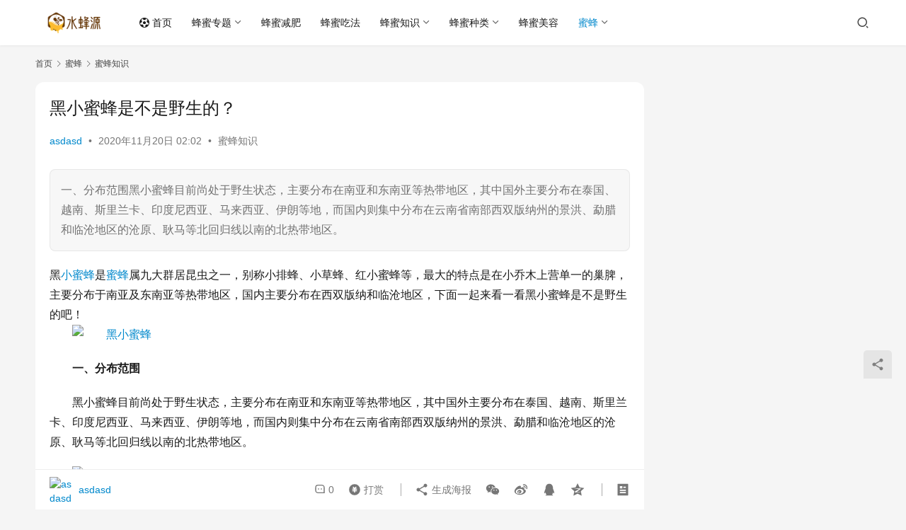

--- FILE ---
content_type: text/html; charset=UTF-8
request_url: https://www.beefairy.com/6946.html
body_size: 13056
content:
<!DOCTYPE html>
<html lang="zh-Hans">
<head>
    <meta charset="UTF-8">
    <meta http-equiv="X-UA-Compatible" content="IE=edge,chrome=1">
    <meta name="renderer" content="webkit">
    <meta name="viewport" content="width=device-width,initial-scale=1,maximum-scale=5">
    <title>黑小蜜蜂是不是野生的？ | 水蜂源</title>
    <meta name="keywords" content="小蜜蜂,工蜂,蜂巢,蜜蜂">
<meta name="description" content="一、分布范围黑小蜜蜂目前尚处于野生状态，主要分布在南亚和东南亚等热带地区，其中国外主要分布在泰国、越南、斯里兰卡、印度尼西亚、马来西亚、伊朗等地，而国内则集中分布在云南省南部西双版纳州的景洪、勐腊和临沧地区的沧原、耿马等北回归线以南的北热带地区。">
<meta property="og:type" content="article">
<meta property="og:url" content="https://www.beefairy.com/6946.html">
<meta property="og:site_name" content="水蜂源">
<meta property="og:title" content="黑小蜜蜂是不是野生的？">
<meta property="og:image" content="https://www.beefairy.com/wp-content/uploads/2020/11/20201119_5fb670918f316.jpg">
<meta property="og:description" content="一、分布范围黑小蜜蜂目前尚处于野生状态，主要分布在南亚和东南亚等热带地区，其中国外主要分布在泰国、越南、斯里兰卡、印度尼西亚、马来西亚、伊朗等地，而国内则集中分布在云南省南部西双版纳州的景洪、勐腊和临沧地区的沧原、耿马等北回归线以南的北热带地区。">
<link rel="canonical" href="https://www.beefairy.com/6946.html">
<meta name="applicable-device" content="pc,mobile">
<meta http-equiv="Cache-Control" content="no-transform">
<link rel='stylesheet' id='stylesheet-css' href='https://www.beefairy.com/wp-content/themes/justnews/css/style.css?ver=6.21.1' type='text/css' media='all' />
<link rel='stylesheet' id='font-awesome-css' href='https://www.beefairy.com/wp-content/themes/justnews/themer/assets/css/font-awesome.css?ver=6.21.1' type='text/css' media='all' />
<link rel='stylesheet' id='wp-block-library-css' href='https://www.beefairy.com/wp-includes/css/dist/block-library/style.min.css?ver=6.6.4' type='text/css' media='all' />
<style id='classic-theme-styles-inline-css' type='text/css'>
/*! This file is auto-generated */
.wp-block-button__link{color:#fff;background-color:#32373c;border-radius:9999px;box-shadow:none;text-decoration:none;padding:calc(.667em + 2px) calc(1.333em + 2px);font-size:1.125em}.wp-block-file__button{background:#32373c;color:#fff;text-decoration:none}
</style>
<style id='global-styles-inline-css' type='text/css'>
:root{--wp--preset--aspect-ratio--square: 1;--wp--preset--aspect-ratio--4-3: 4/3;--wp--preset--aspect-ratio--3-4: 3/4;--wp--preset--aspect-ratio--3-2: 3/2;--wp--preset--aspect-ratio--2-3: 2/3;--wp--preset--aspect-ratio--16-9: 16/9;--wp--preset--aspect-ratio--9-16: 9/16;--wp--preset--color--black: #000000;--wp--preset--color--cyan-bluish-gray: #abb8c3;--wp--preset--color--white: #ffffff;--wp--preset--color--pale-pink: #f78da7;--wp--preset--color--vivid-red: #cf2e2e;--wp--preset--color--luminous-vivid-orange: #ff6900;--wp--preset--color--luminous-vivid-amber: #fcb900;--wp--preset--color--light-green-cyan: #7bdcb5;--wp--preset--color--vivid-green-cyan: #00d084;--wp--preset--color--pale-cyan-blue: #8ed1fc;--wp--preset--color--vivid-cyan-blue: #0693e3;--wp--preset--color--vivid-purple: #9b51e0;--wp--preset--gradient--vivid-cyan-blue-to-vivid-purple: linear-gradient(135deg,rgba(6,147,227,1) 0%,rgb(155,81,224) 100%);--wp--preset--gradient--light-green-cyan-to-vivid-green-cyan: linear-gradient(135deg,rgb(122,220,180) 0%,rgb(0,208,130) 100%);--wp--preset--gradient--luminous-vivid-amber-to-luminous-vivid-orange: linear-gradient(135deg,rgba(252,185,0,1) 0%,rgba(255,105,0,1) 100%);--wp--preset--gradient--luminous-vivid-orange-to-vivid-red: linear-gradient(135deg,rgba(255,105,0,1) 0%,rgb(207,46,46) 100%);--wp--preset--gradient--very-light-gray-to-cyan-bluish-gray: linear-gradient(135deg,rgb(238,238,238) 0%,rgb(169,184,195) 100%);--wp--preset--gradient--cool-to-warm-spectrum: linear-gradient(135deg,rgb(74,234,220) 0%,rgb(151,120,209) 20%,rgb(207,42,186) 40%,rgb(238,44,130) 60%,rgb(251,105,98) 80%,rgb(254,248,76) 100%);--wp--preset--gradient--blush-light-purple: linear-gradient(135deg,rgb(255,206,236) 0%,rgb(152,150,240) 100%);--wp--preset--gradient--blush-bordeaux: linear-gradient(135deg,rgb(254,205,165) 0%,rgb(254,45,45) 50%,rgb(107,0,62) 100%);--wp--preset--gradient--luminous-dusk: linear-gradient(135deg,rgb(255,203,112) 0%,rgb(199,81,192) 50%,rgb(65,88,208) 100%);--wp--preset--gradient--pale-ocean: linear-gradient(135deg,rgb(255,245,203) 0%,rgb(182,227,212) 50%,rgb(51,167,181) 100%);--wp--preset--gradient--electric-grass: linear-gradient(135deg,rgb(202,248,128) 0%,rgb(113,206,126) 100%);--wp--preset--gradient--midnight: linear-gradient(135deg,rgb(2,3,129) 0%,rgb(40,116,252) 100%);--wp--preset--font-size--small: 13px;--wp--preset--font-size--medium: 20px;--wp--preset--font-size--large: 36px;--wp--preset--font-size--x-large: 42px;--wp--preset--spacing--20: 0.44rem;--wp--preset--spacing--30: 0.67rem;--wp--preset--spacing--40: 1rem;--wp--preset--spacing--50: 1.5rem;--wp--preset--spacing--60: 2.25rem;--wp--preset--spacing--70: 3.38rem;--wp--preset--spacing--80: 5.06rem;--wp--preset--shadow--natural: 6px 6px 9px rgba(0, 0, 0, 0.2);--wp--preset--shadow--deep: 12px 12px 50px rgba(0, 0, 0, 0.4);--wp--preset--shadow--sharp: 6px 6px 0px rgba(0, 0, 0, 0.2);--wp--preset--shadow--outlined: 6px 6px 0px -3px rgba(255, 255, 255, 1), 6px 6px rgba(0, 0, 0, 1);--wp--preset--shadow--crisp: 6px 6px 0px rgba(0, 0, 0, 1);}:where(.is-layout-flex){gap: 0.5em;}:where(.is-layout-grid){gap: 0.5em;}body .is-layout-flex{display: flex;}.is-layout-flex{flex-wrap: wrap;align-items: center;}.is-layout-flex > :is(*, div){margin: 0;}body .is-layout-grid{display: grid;}.is-layout-grid > :is(*, div){margin: 0;}:where(.wp-block-columns.is-layout-flex){gap: 2em;}:where(.wp-block-columns.is-layout-grid){gap: 2em;}:where(.wp-block-post-template.is-layout-flex){gap: 1.25em;}:where(.wp-block-post-template.is-layout-grid){gap: 1.25em;}.has-black-color{color: var(--wp--preset--color--black) !important;}.has-cyan-bluish-gray-color{color: var(--wp--preset--color--cyan-bluish-gray) !important;}.has-white-color{color: var(--wp--preset--color--white) !important;}.has-pale-pink-color{color: var(--wp--preset--color--pale-pink) !important;}.has-vivid-red-color{color: var(--wp--preset--color--vivid-red) !important;}.has-luminous-vivid-orange-color{color: var(--wp--preset--color--luminous-vivid-orange) !important;}.has-luminous-vivid-amber-color{color: var(--wp--preset--color--luminous-vivid-amber) !important;}.has-light-green-cyan-color{color: var(--wp--preset--color--light-green-cyan) !important;}.has-vivid-green-cyan-color{color: var(--wp--preset--color--vivid-green-cyan) !important;}.has-pale-cyan-blue-color{color: var(--wp--preset--color--pale-cyan-blue) !important;}.has-vivid-cyan-blue-color{color: var(--wp--preset--color--vivid-cyan-blue) !important;}.has-vivid-purple-color{color: var(--wp--preset--color--vivid-purple) !important;}.has-black-background-color{background-color: var(--wp--preset--color--black) !important;}.has-cyan-bluish-gray-background-color{background-color: var(--wp--preset--color--cyan-bluish-gray) !important;}.has-white-background-color{background-color: var(--wp--preset--color--white) !important;}.has-pale-pink-background-color{background-color: var(--wp--preset--color--pale-pink) !important;}.has-vivid-red-background-color{background-color: var(--wp--preset--color--vivid-red) !important;}.has-luminous-vivid-orange-background-color{background-color: var(--wp--preset--color--luminous-vivid-orange) !important;}.has-luminous-vivid-amber-background-color{background-color: var(--wp--preset--color--luminous-vivid-amber) !important;}.has-light-green-cyan-background-color{background-color: var(--wp--preset--color--light-green-cyan) !important;}.has-vivid-green-cyan-background-color{background-color: var(--wp--preset--color--vivid-green-cyan) !important;}.has-pale-cyan-blue-background-color{background-color: var(--wp--preset--color--pale-cyan-blue) !important;}.has-vivid-cyan-blue-background-color{background-color: var(--wp--preset--color--vivid-cyan-blue) !important;}.has-vivid-purple-background-color{background-color: var(--wp--preset--color--vivid-purple) !important;}.has-black-border-color{border-color: var(--wp--preset--color--black) !important;}.has-cyan-bluish-gray-border-color{border-color: var(--wp--preset--color--cyan-bluish-gray) !important;}.has-white-border-color{border-color: var(--wp--preset--color--white) !important;}.has-pale-pink-border-color{border-color: var(--wp--preset--color--pale-pink) !important;}.has-vivid-red-border-color{border-color: var(--wp--preset--color--vivid-red) !important;}.has-luminous-vivid-orange-border-color{border-color: var(--wp--preset--color--luminous-vivid-orange) !important;}.has-luminous-vivid-amber-border-color{border-color: var(--wp--preset--color--luminous-vivid-amber) !important;}.has-light-green-cyan-border-color{border-color: var(--wp--preset--color--light-green-cyan) !important;}.has-vivid-green-cyan-border-color{border-color: var(--wp--preset--color--vivid-green-cyan) !important;}.has-pale-cyan-blue-border-color{border-color: var(--wp--preset--color--pale-cyan-blue) !important;}.has-vivid-cyan-blue-border-color{border-color: var(--wp--preset--color--vivid-cyan-blue) !important;}.has-vivid-purple-border-color{border-color: var(--wp--preset--color--vivid-purple) !important;}.has-vivid-cyan-blue-to-vivid-purple-gradient-background{background: var(--wp--preset--gradient--vivid-cyan-blue-to-vivid-purple) !important;}.has-light-green-cyan-to-vivid-green-cyan-gradient-background{background: var(--wp--preset--gradient--light-green-cyan-to-vivid-green-cyan) !important;}.has-luminous-vivid-amber-to-luminous-vivid-orange-gradient-background{background: var(--wp--preset--gradient--luminous-vivid-amber-to-luminous-vivid-orange) !important;}.has-luminous-vivid-orange-to-vivid-red-gradient-background{background: var(--wp--preset--gradient--luminous-vivid-orange-to-vivid-red) !important;}.has-very-light-gray-to-cyan-bluish-gray-gradient-background{background: var(--wp--preset--gradient--very-light-gray-to-cyan-bluish-gray) !important;}.has-cool-to-warm-spectrum-gradient-background{background: var(--wp--preset--gradient--cool-to-warm-spectrum) !important;}.has-blush-light-purple-gradient-background{background: var(--wp--preset--gradient--blush-light-purple) !important;}.has-blush-bordeaux-gradient-background{background: var(--wp--preset--gradient--blush-bordeaux) !important;}.has-luminous-dusk-gradient-background{background: var(--wp--preset--gradient--luminous-dusk) !important;}.has-pale-ocean-gradient-background{background: var(--wp--preset--gradient--pale-ocean) !important;}.has-electric-grass-gradient-background{background: var(--wp--preset--gradient--electric-grass) !important;}.has-midnight-gradient-background{background: var(--wp--preset--gradient--midnight) !important;}.has-small-font-size{font-size: var(--wp--preset--font-size--small) !important;}.has-medium-font-size{font-size: var(--wp--preset--font-size--medium) !important;}.has-large-font-size{font-size: var(--wp--preset--font-size--large) !important;}.has-x-large-font-size{font-size: var(--wp--preset--font-size--x-large) !important;}
:where(.wp-block-post-template.is-layout-flex){gap: 1.25em;}:where(.wp-block-post-template.is-layout-grid){gap: 1.25em;}
:where(.wp-block-columns.is-layout-flex){gap: 2em;}:where(.wp-block-columns.is-layout-grid){gap: 2em;}
:root :where(.wp-block-pullquote){font-size: 1.5em;line-height: 1.6;}
</style>
<script type="text/javascript" src="https://www.beefairy.com/wp-includes/js/jquery/jquery.min.js?ver=3.7.1" id="jquery-core-js"></script>
<script type="text/javascript" src="https://www.beefairy.com/wp-includes/js/jquery/jquery-migrate.min.js?ver=3.4.1" id="jquery-migrate-js"></script>
<link rel="EditURI" type="application/rsd+xml" title="RSD" href="https://www.beefairy.com/xmlrpc.php?rsd" />
<style>:root{--theme-color: #08c; --theme-hover: #07c; --logo-height: 32px; --logo-height-mobile: 26px; --menu-item-gap: 28px; --theme-border-radius-s: 3px; --theme-border-radius-m: 5px; --theme-border-radius-l: 8px; --theme-border-radius-xl: 12px; --thumb-ratio-default: 480 / 300; --thumb-ratio-post: 480 / 300; --post-video-ratio: 860 / 482;}</style>
<link rel="icon" href="https://www.beefairy.com/wp-content/uploads/2019/12/fbe6455497d54a8.png" sizes="32x32" />
<link rel="icon" href="https://www.beefairy.com/wp-content/uploads/2019/12/fbe6455497d54a8.png" sizes="192x192" />
<link rel="apple-touch-icon" href="https://www.beefairy.com/wp-content/uploads/2019/12/fbe6455497d54a8.png" />
<meta name="msapplication-TileImage" content="https://www.beefairy.com/wp-content/uploads/2019/12/fbe6455497d54a8.png" />
    <!--[if lte IE 11]><script src="https://www.beefairy.com/wp-content/themes/justnews/js/update.js"></script><![endif]-->
</head>
<body class="post-template-default single single-post postid-6946 single-format-standard lang-cn el-boxed header-fixed">
<header class="header">
    <div class="container">
        <div class="navbar-header">
            <button type="button" class="navbar-toggle collapsed" data-toggle="collapse" data-target=".navbar-collapse" aria-label="menu">
                <span class="icon-bar icon-bar-1"></span>
                <span class="icon-bar icon-bar-2"></span>
                <span class="icon-bar icon-bar-3"></span>
            </button>
                        <div class="logo">
                <a href="https://www.beefairy.com/" rel="home">
                    <img src="https://www.beefairy.com/wp-content/uploads/2022/11/logo-1.png" alt="水蜂源">
                </a>
            </div>
        </div>
        <div class="collapse navbar-collapse mobile-style-0">
            <nav class="primary-menu"><ul id="menu-%e5%af%bc%e8%88%aa%e6%a0%8f%e7%9b%ae" class="nav navbar-nav wpcom-adv-menu"><li class="menu-item"><a href="https://www.beefairy.com"><i class="fa fa-futbol-o" aria-hidden="true"></i> 首页</a></li>
<li class="menu-item dropdown"><a href="https://www.beefairy.com/category/fmzti" class="dropdown-toggle">蜂蜜专题</a>
<ul class="dropdown-menu menu-item-wrap menu-item-col-5">
	<li class="menu-item"><a href="https://www.beefairy.com/category/fmzti/hive">蜂巢</a></li>
	<li class="menu-item"><a href="https://www.beefairy.com/category/fmzti/bee-venom">蜂毒</a></li>
	<li class="menu-item"><a href="https://www.beefairy.com/category/fmzti/royaljelly">蜂王浆</a></li>
	<li class="menu-item"><a href="https://www.beefairy.com/category/fmzti/fengjiao">蜂胶</a></li>
	<li class="menu-item"><a href="https://www.beefairy.com/category/fmzti/beepollen">蜂花粉</a></li>
	<li class="menu-item"><a href="https://www.beefairy.com/category/fmzti/beesting">蜂蛹</a></li>
	<li class="menu-item"><a href="https://www.beefairy.com/category/fmzti/beeswax">蜂蜡</a></li>
	<li class="menu-item"><a href="https://www.beefairy.com/category/fmzti/honey-water">蜂蜜水</a></li>
</ul>
</li>
<li class="menu-item"><a href="https://www.beefairy.com/category/bee-wloss">蜂蜜减肥</a></li>
<li class="menu-item"><a href="https://www.beefairy.com/category/bees-eating">蜂蜜吃法</a></li>
<li class="menu-item dropdown"><a href="https://www.beefairy.com/category/honey-know" class="dropdown-toggle">蜂蜜知识</a>
<ul class="dropdown-menu menu-item-wrap menu-item-col-2">
	<li class="menu-item"><a href="https://www.beefairy.com/category/honey-know/remedies">蜂蜜偏方</a></li>
	<li class="menu-item"><a href="https://www.beefairy.com/category/honey-know/fun-eff">蜂蜜的作用和功效</a></li>
</ul>
</li>
<li class="menu-item dropdown"><a href="https://www.beefairy.com/category/honey-type" class="dropdown-toggle">蜂蜜种类</a>
<ul class="dropdown-menu menu-item-wrap menu-item-col-5">
	<li class="menu-item"><a href="https://www.beefairy.com/category/honey-type/earth-honey">土蜂蜜</a></li>
	<li class="menu-item"><a href="https://www.beefairy.com/category/honey-type/jujube-nectar">枣花蜜</a></li>
	<li class="menu-item"><a href="https://www.beefairy.com/category/honey-type/eucalyptus-honey">椴树蜜</a></li>
	<li class="menu-item"><a href="https://www.beefairy.com/category/honey-type/huaihuami">槐花蜜</a></li>
	<li class="menu-item"><a href="https://www.beefairy.com/category/honey-type/rapeseed-nectar">油菜花蜜</a></li>
	<li class="menu-item"><a href="https://www.beefairy.com/category/honey-type/baihuami">百花蜜</a></li>
	<li class="menu-item"><a href="https://www.beefairy.com/category/honey-type/lychee-bee">荔枝蜂蜜</a></li>
	<li class="menu-item"><a href="https://www.beefairy.com/category/honey-type/longan-honey">龙眼蜜</a></li>
</ul>
</li>
<li class="menu-item"><a href="https://www.beefairy.com/category/honey-beauty">蜂蜜美容</a></li>
<li class="menu-item current-post-ancestor active dropdown"><a href="https://www.beefairy.com/category/bees" class="dropdown-toggle">蜜蜂</a>
<ul class="dropdown-menu menu-item-wrap menu-item-col-2">
	<li class="menu-item current-post-ancestor current-post-parent active"><a href="https://www.beefairy.com/category/bees/bee-knowledge">蜜蜂知识</a></li>
	<li class="menu-item"><a href="https://www.beefairy.com/category/bees/bee-species">蜜蜂种类</a></li>
</ul>
</li>
</ul></nav>            <div class="navbar-action">
                <div class="navbar-search-icon j-navbar-search"><i class="wpcom-icon wi"><svg aria-hidden="true"><use xlink:href="#wi-search"></use></svg></i></div><form class="navbar-search" action="https://www.beefairy.com/" method="get" role="search"><div class="navbar-search-inner"><i class="wpcom-icon wi navbar-search-close"><svg aria-hidden="true"><use xlink:href="#wi-close"></use></svg></i><input type="text" name="s" class="navbar-search-input" autocomplete="off" maxlength="100" placeholder="输入关键词搜索..." value=""><button class="navbar-search-btn" type="submit" aria-label="搜索"><i class="wpcom-icon wi"><svg aria-hidden="true"><use xlink:href="#wi-search"></use></svg></i></button></div></form>            </div>
        </div>
    </div><!-- /.container -->
</header>

<div id="wrap">    <div class="wrap container">
        <ol class="breadcrumb" vocab="https://schema.org/" typeof="BreadcrumbList"><li class="home" property="itemListElement" typeof="ListItem"><a href="https://www.beefairy.com" property="item" typeof="WebPage"><span property="name" class="hide">水蜂源</span>首页</a><meta property="position" content="1"></li><li property="itemListElement" typeof="ListItem"><i class="wpcom-icon wi"><svg aria-hidden="true"><use xlink:href="#wi-arrow-right-3"></use></svg></i><a href="https://www.beefairy.com/category/bees" property="item" typeof="WebPage"><span property="name">蜜蜂</span></a><meta property="position" content="2"></li><li property="itemListElement" typeof="ListItem"><i class="wpcom-icon wi"><svg aria-hidden="true"><use xlink:href="#wi-arrow-right-3"></use></svg></i><a href="https://www.beefairy.com/category/bees/bee-knowledge" property="item" typeof="WebPage"><span property="name">蜜蜂知识</span></a><meta property="position" content="3"></li></ol>        <main class="main">
                            <article id="post-6946" class="post-6946 post type-post status-publish format-standard has-post-thumbnail hentry category-bee-knowledge tag-118 tag-111 tag-46 tag-40 entry">
                    <div class="entry-main">
                                                                        <div class="entry-head">
                            <h1 class="entry-title">黑小蜜蜂是不是野生的？</h1>
                            <div class="entry-info">
                                                                    <span class="vcard">
                                        <a class="nickname url fn j-user-card" data-user="2" href="https://www.beefairy.com/author/asdasd">asdasd</a>
                                    </span>
                                    <span class="dot">•</span>
                                                                <time class="entry-date published" datetime="2020-11-20T02:02:21+08:00" pubdate>
                                    2020年11月20日 02:02                                </time>
                                <span class="dot">•</span>
                                <a href="https://www.beefairy.com/category/bees/bee-knowledge" rel="category tag">蜜蜂知识</a>                                                            </div>
                        </div>
                        
                                                    <div class="entry-excerpt entry-summary">
                                <p>一、分布范围黑小蜜蜂目前尚处于野生状态，主要分布在南亚和东南亚等热带地区，其中国外主要分布在泰国、越南、斯里兰卡、印度尼西亚、马来西亚、伊朗等地，而国内则集中分布在云南省南部西双版纳州的景洪、勐腊和临沧地区的沧原、耿马等北回归线以南的北热带地区。</p>
                            </div>
                                                <div class="entry-content text-indent">
                            <div class="stitle bgf">
<div class="des">黑<span class="wpcom_tag_link"><a href="https://www.beefairy.com/tag/%e5%b0%8f%e8%9c%9c%e8%9c%82" title="小蜜蜂" target="_blank">小蜜蜂</a></span>是<span class="wpcom_tag_link"><a href="https://www.beefairy.com/tag/%e8%9c%9c%e8%9c%82" title="蜜蜂" target="_blank">蜜蜂</a></span>属九大群居昆虫之一，别称小排蜂、小草蜂、红小蜜蜂等，最大的特点是在小乔木上营单一的巢脾，主要分布于南亚及东南亚等热带地区，国内主要分布在西双版纳和临沧地区，下面一起来看一看黑小蜜蜂是不是野生的吧！</div>
</div>
<div class="article bgf margintop10px">
<p><noscript><img decoding="async" src="http://www.kumifeng.com/uploadfile/2020/1119/20201119085902589.jpg" alt="黑小蜜蜂" /></noscript><img decoding="async" class="j-lazy" src="https://www.beefairy.com/wp-content/themes/justnews/themer/assets/images/lazy.png" data-original="http://www.kumifeng.com/uploadfile/2020/1119/20201119085902589.jpg" alt="黑小蜜蜂" /></p>
<p><strong>一、分布范围</strong></p>
<p>黑小蜜蜂目前尚处于野生状态，主要分布在南亚和东南亚等热带地区，其中国外主要分布在泰国、越南、斯里兰卡、印度尼西亚、马来西亚、伊朗等地，而国内则集中分布在云南省南部西双版纳州的景洪、勐腊和临沧地区的沧原、耿马等北回归线以南的北热带地区。</p>
<p><noscript><img decoding="async" src="http://www.kumifeng.com/uploadfile/2020/1119/20201119085910705.jpg" alt="黑小蜜蜂" /></noscript><img decoding="async" class="j-lazy" src="https://www.beefairy.com/wp-content/themes/justnews/themer/assets/images/lazy.png" data-original="http://www.kumifeng.com/uploadfile/2020/1119/20201119085910705.jpg" alt="黑小蜜蜂" /></p>
<p><strong>二、生活习性</strong></p>
<p>黑小蜜蜂是热带经济作物的重要传粉昆虫，多在次生稀疏草坡的小乔木上筑巢，<span class="wpcom_tag_link"><a href="https://www.beefairy.com/tag/%e8%9c%82%e5%b7%a2" title="蜂巢" target="_blank">蜂巢</a></span>由单张与地面垂直的巢脾构成，上部肥厚并将树枝也包裹其中为贮蜜区，中部为贮粉区，下部为繁殖区，另外黑小蜜蜂对温度非常敏感，气温15℃时开始活动，20℃以上时出勤积极。</p>
<p><noscript><img decoding="async" src="http://www.kumifeng.com/uploadfile/2020/1119/20201119085918144.jpg" alt="黑小蜜蜂" /></noscript><img decoding="async" class="j-lazy" src="https://www.beefairy.com/wp-content/themes/justnews/themer/assets/images/lazy.png" data-original="http://www.kumifeng.com/uploadfile/2020/1119/20201119085918144.jpg" alt="黑小蜜蜂" /></p>
<p><strong>三、人工养殖</strong></p>
<p>黑小蜜蜂尚未完全驯化养殖，但也可将野生蜂群人工迁徙到指定位置放养，移养黑小蜜蜂有三个基本的条件，其一是附近必须有丰富且便于采集的蜜源，其二是必须有利于黑小蜜蜂抵御天敌，其三是周围环境必须要能保持安静，否则黑小蜜蜂很容易迁徙到其他地方。</p>
<p><noscript><img decoding="async" src="http://www.kumifeng.com/uploadfile/2020/1119/20201119085927552.jpg" alt="黑小蜜蜂" /></noscript><img decoding="async" class="j-lazy" src="https://www.beefairy.com/wp-content/themes/justnews/themer/assets/images/lazy.png" data-original="http://www.kumifeng.com/uploadfile/2020/1119/20201119085927552.jpg" alt="黑小蜜蜂" /></p>
<p><strong>四、蜂群结构</strong></p>
<p>1、蜂王：蜂王是受精卵发育成且生殖系统已完全成熟的雌性蜜蜂，一个蜂群中有且只有一只蜂王，最主要的作用是产卵培育新蜂并分泌蜂王信息素维持群体秩序。</p>
<p>2、雄蜂：雄蜂是未受精卵(卵细胞)直接发育成的单倍体雄性蜜蜂，一个蜂群中有数百只雄蜂，最主要的作用是与处女蜂王交尾且交尾后会因生殖器官脱落而死亡。</p>
<p>3、<span class="wpcom_tag_link"><a href="https://www.beefairy.com/tag/%e5%b7%a5%e8%9c%82" title="工蜂" target="_blank">工蜂</a></span>：工蜂是受精卵发育成但生殖系统发育不完善的雌性蜜蜂，一个蜂群中有数千甚至上万只雄蜂，最主要的作用是负责采蜜、哺育、防御等几乎所有的劳作。</p>
</div>
<div class="entry-readmore"><div class="entry-readmore-btn"></div></div>                                                        <div class="entry-copyright"><p>原创文章，作者：asdasd，如若转载，请注明出处：https://www.beefairy.com/6946.html</p></div>                        </div>

                        <div class="entry-tag"><a href="https://www.beefairy.com/tag/%e5%b0%8f%e8%9c%9c%e8%9c%82" rel="tag">小蜜蜂</a><a href="https://www.beefairy.com/tag/%e5%b7%a5%e8%9c%82" rel="tag">工蜂</a><a href="https://www.beefairy.com/tag/%e8%9c%82%e5%b7%a2" rel="tag">蜂巢</a><a href="https://www.beefairy.com/tag/%e8%9c%9c%e8%9c%82" rel="tag">蜜蜂</a></div>
                        <div class="entry-action">
                            <div class="btn-zan" data-id="6946"><i class="wpcom-icon wi"><svg aria-hidden="true"><use xlink:href="#wi-thumb-up-fill"></use></svg></i> 赞 <span class="entry-action-num">(0)</span></div>
                                                    </div>

                        <div class="entry-bar">
                            <div class="entry-bar-inner">
                                                                    <div class="entry-bar-author">
                                                                                <a data-user="2" target="_blank" href="https://www.beefairy.com/author/asdasd" class="avatar j-user-card">
                                            <img alt='asdasd' src='https://g.izt6.com/avatar/35de170fc7836ea645e1a7d7b307ff6e?s=60&#038;r=g' srcset='https://g.izt6.com/avatar/35de170fc7836ea645e1a7d7b307ff6e?s=120&#038;r=g 2x' class='avatar avatar-60 photo' height='60' width='60' decoding='async'/><span class="author-name">asdasd</span>                                        </a>
                                    </div>
                                                                <div class="entry-bar-info">
                                    <div class="info-item meta">
                                                                                <a class="meta-item" href="#comments"><i class="wpcom-icon wi"><svg aria-hidden="true"><use xlink:href="#wi-comment"></use></svg></i> <span class="data">0</span></a>                                                                                    <a class="meta-item dashang" href="javascript:;">
                                                <i class="wpcom-icon wi"><svg aria-hidden="true"><use xlink:href="#wi-cny-circle-fill"></use></svg></i> 打赏                                                <span class="dashang-img dashang-img2">
                                                                                                            <span>
                                                        <img src="https://www.beefairy.com/wp-content/uploads/2019/05/wxskmy.jpg" alt="微信扫一扫"/>
                                                            微信扫一扫                                                    </span>
                                                                                                                                                                <span>
                                                        <img src="https://www.beefairy.com/wp-content/uploads/2019/05/zfbedt.jpg" alt="支付宝扫一扫"/>
                                                            支付宝扫一扫                                                    </span>
                                                                                                    </span>
                                            </a>
                                                                            </div>
                                    <div class="info-item share">
                                                                                    <a class="meta-item mobile j-mobile-share" href="javascript:;" data-id="6946" data-qrcode="https://www.beefairy.com/6946.html">
                                                <i class="wpcom-icon wi"><svg aria-hidden="true"><use xlink:href="#wi-share"></use></svg></i> 生成海报                                            </a>
                                                                                    <a class="meta-item wechat" data-share="wechat" target="_blank" rel="nofollow noopener noreferrer" href="#">
                                                <i class="wpcom-icon wi"><svg aria-hidden="true"><use xlink:href="#wi-wechat"></use></svg></i>                                            </a>
                                                                                    <a class="meta-item weibo" data-share="weibo" target="_blank" rel="nofollow noopener noreferrer" href="#">
                                                <i class="wpcom-icon wi"><svg aria-hidden="true"><use xlink:href="#wi-weibo"></use></svg></i>                                            </a>
                                                                                    <a class="meta-item qq" data-share="qq" target="_blank" rel="nofollow noopener noreferrer" href="#">
                                                <i class="wpcom-icon wi"><svg aria-hidden="true"><use xlink:href="#wi-qq"></use></svg></i>                                            </a>
                                                                                    <a class="meta-item qzone" data-share="qzone" target="_blank" rel="nofollow noopener noreferrer" href="#">
                                                <i class="wpcom-icon wi"><svg aria-hidden="true"><use xlink:href="#wi-qzone"></use></svg></i>                                            </a>
                                                                            </div>
                                    <div class="info-item act">
                                        <a href="javascript:;" id="j-reading"><i class="wpcom-icon wi"><svg aria-hidden="true"><use xlink:href="#wi-article"></use></svg></i></a>
                                    </div>
                                </div>
                            </div>
                        </div>
                    </div>
                                            <div class="entry-page">
                    <div class="entry-page-prev j-lazy" style="background-image: url('https://www.beefairy.com/wp-content/themes/justnews/themer/assets/images/lazy.png');" data-original="https://www.beefairy.com/wp-content/uploads/2020/11/20201118_5fb51b4ec9a72-220x150.jpg">
                <a href="https://www.beefairy.com/6942.html" title="黑小蜜蜂的特点有哪些？" rel="prev">
                    <span>黑小蜜蜂的特点有哪些？</span>
                </a>
                <div class="entry-page-info">
                    <span class="pull-left"><i class="wpcom-icon wi"><svg aria-hidden="true"><use xlink:href="#wi-arrow-left-double"></use></svg></i> 上一篇</span>
                    <span class="pull-right">2020年11月19日 18:01</span>
                </div>
            </div>
                            <div class="entry-page-next entry-page-nobg">
                <a href="https://www.beefairy.com/6950.html" title="给蜜蜂加糖水做假蜂蜜？ 专家回应：基于目的" rel="next">
                    <span>给蜜蜂加糖水做假蜂蜜？ 专家回应：基于目的</span>
                </a>
                <div class="entry-page-info">
                    <span class="pull-right">下一篇 <i class="wpcom-icon wi"><svg aria-hidden="true"><use xlink:href="#wi-arrow-right-double"></use></svg></i></span>
                    <span class="pull-left">2020年12月14日 02:54</span>
                </div>
            </div>
            </div>
                                                                <div class="entry-related-posts">
                            <h3 class="entry-related-title">相关推荐</h3><ul class="entry-related cols-3 post-loop post-loop-default"><li class="item">
        <div class="item-img">
        <a class="item-img-inner" href="https://www.beefairy.com/3624.html" title="保育蜂、筑巢蜂、采蜜蜂的区别" target="_blank" rel="bookmark">
            <img width="480" height="300" src="https://www.beefairy.com/wp-content/themes/justnews/themer/assets/images/lazy.png" class="attachment-default size-default wp-post-image j-lazy" alt="保育蜂、筑巢蜂、采蜜蜂的区别" decoding="async" fetchpriority="high" data-original="https://www.beefairy.com/wp-content/uploads/2019/05/20190514_5cda2fb269d94-480x300.jpg" />        </a>
                <a class="item-category" href="https://www.beefairy.com/category/bees/bee-knowledge" target="_blank">蜜蜂知识</a>
            </div>
        <div class="item-content">
                <h3 class="item-title">
            <a href="https://www.beefairy.com/3624.html" target="_blank" rel="bookmark">
                                 保育蜂、筑巢蜂、采蜜蜂的区别            </a>
        </h3>
        <div class="item-excerpt">
            <p>保育蜂：保温和保育工作保育蜂是刚羽化成的最年轻的工蜂，其主要职责是清理巢房和饲养幼虫，包括巢内保温、散热通风、清理巢房、调制蜜粉、饲喂幼虫等，当看管幼虫的工作告一段落时保育蜂会开始重复多次认巢飞翔及第一次排粪，然后成为筑巢蜂。</p>
        </div>
        <div class="item-meta">
                                    <span class="item-meta-li date">2019年5月17日</span>
            <div class="item-meta-right">
                            </div>
        </div>
    </div>
</li>
<li class="item">
        <div class="item-img">
        <a class="item-img-inner" href="https://www.beefairy.com/6921.html" title="蜜蜂蛰了第二天越来越肿胀怎么办？" target="_blank" rel="bookmark">
            <img width="480" height="300" src="https://www.beefairy.com/wp-content/themes/justnews/themer/assets/images/lazy.png" class="attachment-default size-default wp-post-image j-lazy" alt="蜜蜂蛰了第二天越来越肿胀怎么办？" decoding="async" data-original="https://www.beefairy.com/wp-content/uploads/2020/09/20200916_5f620d798ca51-480x300.jpg" />        </a>
                <a class="item-category" href="https://www.beefairy.com/category/bees/bee-knowledge" target="_blank">蜜蜂知识</a>
            </div>
        <div class="item-content">
                <h3 class="item-title">
            <a href="https://www.beefairy.com/6921.html" target="_blank" rel="bookmark">
                                 蜜蜂蛰了第二天越来越肿胀怎么办？            </a>
        </h3>
        <div class="item-excerpt">
            <p>一、蜂毒论述蜜蜂的毒液对人体的危害主要有两个方面，其一是毒液本身的致溶血、出血和神经毒等作用可损害心肌、肾脏及神经系统，其二是毒液中富含的透明质酸酶等过敏原可引发程度不同的过敏反应，事实上蜜蜂毒液引发的过敏反应往往比毒液本身更危险。</p>
        </div>
        <div class="item-meta">
                                    <span class="item-meta-li date">2020年9月17日</span>
            <div class="item-meta-right">
                            </div>
        </div>
    </div>
</li>
<li class="item">
        <div class="item-img">
        <a class="item-img-inner" href="https://www.beefairy.com/3646.html" title="蜜蜂螫人后为什么会死？" target="_blank" rel="bookmark">
            <img width="480" height="300" src="https://www.beefairy.com/wp-content/themes/justnews/themer/assets/images/lazy.png" class="attachment-default size-default wp-post-image j-lazy" alt="蜜蜂螫人后为什么会死？" decoding="async" data-original="https://www.beefairy.com/wp-content/uploads/2019/05/20190514_5cda2fc1de217-480x300.jpg" />        </a>
                <a class="item-category" href="https://www.beefairy.com/category/bees/bee-knowledge" target="_blank">蜜蜂知识</a>
            </div>
        <div class="item-content">
                <h3 class="item-title">
            <a href="https://www.beefairy.com/3646.html" target="_blank" rel="bookmark">
                                 蜜蜂螫人后为什么会死？            </a>
        </h3>
        <div class="item-excerpt">
            <p>蜜蜂螫人后为什么会死？蜜蜂用腹部末端的刺针螫人，螫人后死亡的蜜蜂仅限于工蜂，工蜂是发育不完全的雌性蜜蜂，螫人的那个&ldquo;刺&rdquo;其实是发育未完全的产卵器。刺针由一根背刺针和两根腹刺针组成，后面接着大、小毒腺和内脏器官，腹刺针尖端有好几个小倒钩，当刺针螫入皮肤后再拔出时由于小倒钩牢固地钩住了皮肤，所以刺针会连同部分内脏也一起脱落下来，这样蜜蜂当然会死亡，所以蜜蜂不到万不得已时是不会螫人的。</p>
        </div>
        <div class="item-meta">
                                    <span class="item-meta-li date">2019年5月18日</span>
            <div class="item-meta-right">
                            </div>
        </div>
    </div>
</li>
<li class="item">
        <div class="item-img">
        <a class="item-img-inner" href="https://www.beefairy.com/3720.html" title="蜜蜂从卵到成蜂需要几天？" target="_blank" rel="bookmark">
            <img width="670" height="420" src="https://www.beefairy.com/wp-content/themes/justnews/themer/assets/images/lazy.png" class="attachment-default size-default wp-post-image j-lazy" alt="蜜蜂从卵到成蜂需要几天？" decoding="async" data-original="https://www.beefairy.com/wp-content/uploads/2019/05/20190514_5cda3e3d4e711.jpg" />        </a>
                <a class="item-category" href="https://www.beefairy.com/category/bees/bee-knowledge" target="_blank">蜜蜂知识</a>
            </div>
        <div class="item-content">
                <h3 class="item-title">
            <a href="https://www.beefairy.com/3720.html" target="_blank" rel="bookmark">
                                 蜜蜂从卵到成蜂需要几天？            </a>
        </h3>
        <div class="item-excerpt">
            <p>蜂王：大约16天蜂王是由受精卵发育而成的，发育的巢房为王台，这些受精卵经过3天孵化成为小幼虫，小幼虫完全以蜂王浆为食，大约经过5天后工蜂会用蜂蜡将王台封盖，封盖后王台里面的蜂王幼虫进行5次脱皮后化蛹，最终破台出房成为处女蜂王，这段时间大约需要8天左右，因此蜂王从卵到蜂需要3天(卵)+5天(幼虫)+8天(蛹)共16天。</p>
        </div>
        <div class="item-meta">
                                    <span class="item-meta-li date">2019年5月16日</span>
            <div class="item-meta-right">
                            </div>
        </div>
    </div>
</li>
<li class="item">
        <div class="item-img">
        <a class="item-img-inner" href="https://www.beefairy.com/3606.html" title="蜜蜂有哪些生物学特性？" target="_blank" rel="bookmark">
            <img width="670" height="420" src="https://www.beefairy.com/wp-content/themes/justnews/themer/assets/images/lazy.png" class="attachment-default size-default wp-post-image j-lazy" alt="蜜蜂有哪些生物学特性？" decoding="async" data-original="https://www.beefairy.com/wp-content/uploads/2019/05/20190514_5cda2fa31d9ab.jpg" />        </a>
                <a class="item-category" href="https://www.beefairy.com/category/bees/bee-knowledge" target="_blank">蜜蜂知识</a>
            </div>
        <div class="item-content">
                <h3 class="item-title">
            <a href="https://www.beefairy.com/3606.html" target="_blank" rel="bookmark">
                                 蜜蜂有哪些生物学特性？            </a>
        </h3>
        <div class="item-excerpt">
            <p>发育：安全变态昆虫蜜蜂是完全变态发育的昆虫，三型蜂都经过卵、幼虫、蛹、成虫这四个阶段，卵为香蕉形、乳白色，卵内的胚胎经过3天左右发育孵化幼虫，幼虫白色蠕虫状，起初呈&ldquo;C&rdquo;字形，后随着虫体的长大虫体伸直、头朝向巢房，蛹期主要是把内部器官加以改造和分化而形成各种器官，发育成熟的蛹脱下蛹壳、咬破巢房封盖后羽化为成蜂。</p>
        </div>
        <div class="item-meta">
                                    <span class="item-meta-li date">2019年5月16日</span>
            <div class="item-meta-right">
                            </div>
        </div>
    </div>
</li>
<li class="item">
        <div class="item-img">
        <a class="item-img-inner" href="https://www.beefairy.com/3660.html" title="中华蜜蜂的种类及图片大全" target="_blank" rel="bookmark">
            <img width="480" height="300" src="https://www.beefairy.com/wp-content/themes/justnews/themer/assets/images/lazy.png" class="attachment-default size-default wp-post-image j-lazy" alt="中华蜜蜂的种类及图片大全" decoding="async" data-original="https://www.beefairy.com/wp-content/uploads/2019/05/20190514_5cda2fcc15e4c-480x300.jpg" />        </a>
                <a class="item-category" href="https://www.beefairy.com/category/bees/bee-knowledge" target="_blank">蜜蜂知识</a>
            </div>
        <div class="item-content">
                <h3 class="item-title">
            <a href="https://www.beefairy.com/3660.html" target="_blank" rel="bookmark">
                                 中华蜜蜂的种类及图片大全            </a>
        </h3>
        <div class="item-excerpt">
            <p>北方中蜂北方中蜂是中华蜜蜂的一个类型，主要分布于山东、山西、河北、河南、陕西、宁夏、北京、天津、四川北部等地，蜂王一般呈黑色，少数棕红色，雄蜂体色黑色，工蜂以黑色为主，耐寒性强，分蜂性弱，较温驯，防盗性强，能维持较大的群势，抗巢虫能力较弱，较易感染中蜂囊状幼虫病、欧洲幼虫腐臭病。</p>
        </div>
        <div class="item-meta">
                                    <span class="item-meta-li date">2019年5月19日</span>
            <div class="item-meta-right">
                            </div>
        </div>
    </div>
</li>
<li class="item">
        <div class="item-img">
        <a class="item-img-inner" href="https://www.beefairy.com/3658.html" title="蜜蜂为什么要采水？" target="_blank" rel="bookmark">
            <img width="480" height="300" src="https://www.beefairy.com/wp-content/themes/justnews/themer/assets/images/lazy.png" class="attachment-default size-default wp-post-image j-lazy" alt="蜜蜂为什么要采水？" decoding="async" data-original="https://www.beefairy.com/wp-content/uploads/2019/05/20190514_5cda2fca768d5-480x300.jpg" />        </a>
                <a class="item-category" href="https://www.beefairy.com/category/bees/bee-knowledge" target="_blank">蜜蜂知识</a>
            </div>
        <div class="item-content">
                <h3 class="item-title">
            <a href="https://www.beefairy.com/3658.html" target="_blank" rel="bookmark">
                                 蜜蜂为什么要采水？            </a>
        </h3>
        <div class="item-excerpt">
            <p>自身解渴蜜蜂采水的第一个原因就是蜜蜂需要喝水，任何动物都离不开水，不过蜜蜂多会喝露水，因此很难被发现人们所发现，但在天气炎热的时候就会发现在一些水源处有大量的蜜蜂在采水，采水的蜜蜂多为老年工蜂且蜂巢离采水处不远，很多养蜂人也会利用这个特性来收捕野生蜜蜂。</p>
        </div>
        <div class="item-meta">
                                    <span class="item-meta-li date">2019年5月19日</span>
            <div class="item-meta-right">
                            </div>
        </div>
    </div>
</li>
<li class="item">
        <div class="item-img">
        <a class="item-img-inner" href="https://www.beefairy.com/3824.html" title="蜜蜂不出巢的原因是什么？" target="_blank" rel="bookmark">
            <img width="480" height="300" src="https://www.beefairy.com/wp-content/themes/justnews/themer/assets/images/lazy.png" class="attachment-default size-default wp-post-image j-lazy" alt="蜜蜂不出巢的原因是什么？" decoding="async" data-original="https://www.beefairy.com/wp-content/uploads/2019/05/20190514_5cda3e88b9e58-480x300.jpg" />        </a>
                <a class="item-category" href="https://www.beefairy.com/category/bees/bee-knowledge" target="_blank">蜜蜂知识</a>
            </div>
        <div class="item-content">
                <h3 class="item-title">
            <a href="https://www.beefairy.com/3824.html" target="_blank" rel="bookmark">
                                 蜜蜂不出巢的原因是什么？            </a>
        </h3>
        <div class="item-excerpt">
            <p>1、没有蜜源蜜蜂出巢采蜜的前提是外界有蜜源可供采集，假如连蜜源都没有就谈不上什么采蜜了，对于这种情况导致的蜜蜂不出巢大可不必担心，养蜂人只需要时刻保证蜂群中足够的食物即可，等外界有蜜源时蜜蜂自然会出巢去采花蜜和花粉。</p>
        </div>
        <div class="item-meta">
                                    <span class="item-meta-li date">2019年5月21日</span>
            <div class="item-meta-right">
                            </div>
        </div>
    </div>
</li>
<li class="item">
        <div class="item-img">
        <a class="item-img-inner" href="https://www.beefairy.com/6989.html" title="冬天到了蜜蜂干什么去了？" target="_blank" rel="bookmark">
            <img width="480" height="300" src="https://www.beefairy.com/wp-content/themes/justnews/themer/assets/images/lazy.png" class="attachment-default size-default wp-post-image j-lazy" alt="冬天到了蜜蜂干什么去了？" decoding="async" data-original="https://www.beefairy.com/wp-content/uploads/2021/11/20211104_61835574775da-480x300.jpg" />        </a>
                <a class="item-category" href="https://www.beefairy.com/category/bees/bee-knowledge" target="_blank">蜜蜂知识</a>
            </div>
        <div class="item-content">
                <h3 class="item-title">
            <a href="https://www.beefairy.com/6989.html" target="_blank" rel="bookmark">
                                 冬天到了蜜蜂干什么去了？            </a>
        </h3>
        <div class="item-excerpt">
            <p>一、蜂种定义蜜蜂是蜜蜂科蜜蜂属9种群居昆虫的统称，分别是小蜜蜂、黑小蜜蜂、大蜜蜂、黑大蜜蜂、沙巴蜂、苏拉威西蜂、绿奴蜂、西方蜜蜂和东方蜜蜂，尤以中华蜜蜂(东方蜜蜂的亚种)和意大利蜜蜂(西方蜜蜂的亚种)最常见，在西北、东北等地区也有少量的东北黑蜂和新疆黑蜂。</p>
        </div>
        <div class="item-meta">
                                    <span class="item-meta-li date">2021年11月4日</span>
            <div class="item-meta-right">
                            </div>
        </div>
    </div>
</li>
<li class="item">
        <div class="item-img">
        <a class="item-img-inner" href="https://www.beefairy.com/6377.html" title="黑大蜜蜂生活在哪里？" target="_blank" rel="bookmark">
            <img width="480" height="300" src="https://www.beefairy.com/wp-content/themes/justnews/themer/assets/images/lazy.png" class="attachment-default size-default wp-post-image j-lazy" alt="黑大蜜蜂生活在哪里？" decoding="async" data-original="https://www.beefairy.com/wp-content/uploads/2020/03/20200323_5e78a1b04e917-480x300.jpg" />        </a>
                <a class="item-category" href="https://www.beefairy.com/category/bees/bee-knowledge" target="_blank">蜜蜂知识</a>
            </div>
        <div class="item-content">
                <h3 class="item-title">
            <a href="https://www.beefairy.com/6377.html" target="_blank" rel="bookmark">
                                 黑大蜜蜂生活在哪里？            </a>
        </h3>
        <div class="item-excerpt">
            <p>一、地理分布黑大蜜蜂是世界上体型最大的蜜蜂，主要集中分布在喜马拉雅山脉、横断山脉和怒江、澜沧江流域，其中我国境内主要分布在西藏南部、云南西部和南部等地，而国外则主要分布在泊尔、不丹和印度东北部等地。</p>
        </div>
        <div class="item-meta">
                                    <span class="item-meta-li date">2020年3月24日</span>
            <div class="item-meta-right">
                            </div>
        </div>
    </div>
</li>
<li class="item">
        <div class="item-img">
        <a class="item-img-inner" href="https://www.beefairy.com/3678.html" title="被蜜蜂蛰了找不到刺怎么办？" target="_blank" rel="bookmark">
            <img width="480" height="300" src="https://www.beefairy.com/wp-content/themes/justnews/themer/assets/images/lazy.png" class="attachment-default size-default wp-post-image j-lazy" alt="被蜜蜂蛰了找不到刺怎么办？" decoding="async" data-original="https://www.beefairy.com/wp-content/uploads/2019/05/20190514_5cda2fda4645d-480x300.jpg" />        </a>
                <a class="item-category" href="https://www.beefairy.com/category/bees/bee-knowledge" target="_blank">蜜蜂知识</a>
            </div>
        <div class="item-content">
                <h3 class="item-title">
            <a href="https://www.beefairy.com/3678.html" target="_blank" rel="bookmark">
                                 被蜜蜂蛰了找不到刺怎么办？            </a>
        </h3>
        <div class="item-excerpt">
            <p>第一步：鉴别蜜蜂蜜蜂是蜜蜂科昆虫的统称，但有些人把蜜蜂和胡蜂搞混淆了，有些人干脆都称之为蜜蜂，其实蜜蜂是指在采花酿蜜的蜂类，而胡蜂有一些大名鼎鼎的别名如马蜂、黄蜂、虎头蜂等，被蛰后处理方法截然不同，下面说的便是被蜜蜂蛰了的问题。</p>
        </div>
        <div class="item-meta">
                                    <span class="item-meta-li date">2019年5月19日</span>
            <div class="item-meta-right">
                            </div>
        </div>
    </div>
</li>
<li class="item">
        <div class="item-img">
        <a class="item-img-inner" href="https://www.beefairy.com/3656.html" title="蜂王的产生是靠运气吗？" target="_blank" rel="bookmark">
            <img width="480" height="300" src="https://www.beefairy.com/wp-content/themes/justnews/themer/assets/images/lazy.png" class="attachment-default size-default wp-post-image j-lazy" alt="蜂王的产生是靠运气吗？" decoding="async" data-original="https://www.beefairy.com/wp-content/uploads/2019/05/20190514_5cda2fc96b1b8-480x300.jpg" />        </a>
                <a class="item-category" href="https://www.beefairy.com/category/bees/bee-knowledge" target="_blank">蜜蜂知识</a>
            </div>
        <div class="item-content">
                <h3 class="item-title">
            <a href="https://www.beefairy.com/3656.html" target="_blank" rel="bookmark">
                                 蜂王的产生是靠运气吗？            </a>
        </h3>
        <div class="item-excerpt">
            <p>自然分蜂：群势过大而分家蜂群在达到一定阶段的时候会自然分蜂，原因很简单，家族大了不好管理，而且当前的房子住不下，怎么办？那分家呗！但蜜蜂在分家方面也有些独特，分家时老蜂王带部分工蜂出去找地方建设新家，新蜂王留下当家长，那这里就出现一个问题，谁留下当新家长呢？不要着急，工蜂已经为此做好准备了，在决定分家前工蜂会修建王台来培育新蜂王，但什么时候建王台、建多少王台都由工蜂说了算，蜂王没有决定权，从这里看来蜂王的产生不是靠运气，而是工蜂早就安排好了的。</p>
        </div>
        <div class="item-meta">
                                    <span class="item-meta-li date">2019年5月18日</span>
            <div class="item-meta-right">
                            </div>
        </div>
    </div>
</li>
</ul>                        </div>
                    
<div id="comments" class="entry-comments">
    	<div id="respond" class="comment-respond">
		<h3 id="reply-title" class="comment-reply-title">发表回复 <small><a rel="nofollow" id="cancel-comment-reply-link" href="/6946.html#respond" style="display:none;"><i class="wpcom-icon wi"><svg aria-hidden="true"><use xlink:href="#wi-close"></use></svg></i></a></small></h3><div class="comment-form"><div class="comment-must-login">请登录后评论...</div><div class="form-submit"><div class="form-submit-text pull-left"><a href="https://www.beefairy.com/wp-login.php">登录</a>后才能评论</div> <button name="submit" type="submit" id="must-submit" class="wpcom-btn btn-primary btn-xs submit">提交</button></div></div>	</div><!-- #respond -->
		</div><!-- .comments-area -->
                </article>
                    </main>
            <aside class="sidebar">
            </aside>
    </div>
</div>
<footer class="footer">
    <div class="container">
        <div class="footer-col-wrap footer-with-logo-icon">
                        <div class="footer-col footer-col-logo">
                <img src="https://www.beefairy.com/wp-content/uploads/2022/11/logod-1.png" alt="水蜂源">
            </div>
                        <div class="footer-col footer-col-copy">
                <ul class="footer-nav hidden-xs"><li id="menu-item-4880" class="menu-item menu-item-privacy-policy menu-item-4880"><a rel="privacy-policy" href="https://www.beefairy.com/privacy-policy">隐私政策</a></li>
<li id="menu-item-3943" class="menu-item menu-item-3943"><a href="https://www.beefairy.com/sample-page">水蜂源®</a></li>
<li id="menu-item-4882" class="menu-item menu-item-object-post menu-item-4882"><a href="https://www.beefairy.com/4881.html">友情链接</a></li>
</ul>                <div class="copyright">
                    <p>Copyright © 2023 玖优源 版权所有 <a id="icp_icp" href="https://beian.miit.gov.cn/" target="_blank" rel="noopener">粤ICP备2023014523号-2</a> Powered by jiuyouyuan</p>
                </div>
            </div>
                        <div class="footer-col footer-col-sns">
                <div class="footer-sns">
                                                <a class="sns-wx" href="javascript:;" aria-label="icon">
                                <i class="wpcom-icon fa fa-address-card-o sns-icon"></i>                                <span style="background-image:url('http://beefairy.com/wp-content/uploads/2019/05/wxskmy.jpg');"></span>                            </a>
                                        </div>
            </div>
                    </div>
    </div>
</footer>
            <div class="action action-style-0 action-color-0 action-pos-0" style="bottom:20%;">
                                                    <div class="action-item j-share">
                        <i class="wpcom-icon wi action-item-icon"><svg aria-hidden="true"><use xlink:href="#wi-share"></use></svg></i>                                            </div>
                                    <div class="action-item gotop j-top">
                        <i class="wpcom-icon wi action-item-icon"><svg aria-hidden="true"><use xlink:href="#wi-arrow-up-2"></use></svg></i>                                            </div>
                            </div>
        <script type="text/javascript" id="main-js-extra">
/* <![CDATA[ */
var _wpcom_js = {"webp":"","ajaxurl":"https:\/\/www.beefairy.com\/wp-admin\/admin-ajax.php","theme_url":"https:\/\/www.beefairy.com\/wp-content\/themes\/justnews","slide_speed":"3000","is_admin":"0","lang":"zh_CN","js_lang":{"share_to":"\u5206\u4eab\u5230:","copy_done":"\u590d\u5236\u6210\u529f\uff01","copy_fail":"\u6d4f\u89c8\u5668\u6682\u4e0d\u652f\u6301\u62f7\u8d1d\u529f\u80fd","confirm":"\u786e\u5b9a","qrcode":"\u4e8c\u7ef4\u7801","page_loaded":"\u5df2\u7ecf\u5230\u5e95\u4e86","no_content":"\u6682\u65e0\u5185\u5bb9","load_failed":"\u52a0\u8f7d\u5931\u8d25\uff0c\u8bf7\u7a0d\u540e\u518d\u8bd5\uff01","expand_more":"\u9605\u8bfb\u5269\u4f59 %s"},"share":"1","lightbox":"1","post_id":"6946","poster":{"notice":"\u8bf7\u300c\u70b9\u51fb\u4e0b\u8f7d\u300d\u6216\u300c\u957f\u6309\u4fdd\u5b58\u56fe\u7247\u300d\u540e\u5206\u4eab\u7ed9\u66f4\u591a\u597d\u53cb","generating":"\u6b63\u5728\u751f\u6210\u6d77\u62a5\u56fe\u7247...","failed":"\u6d77\u62a5\u56fe\u7247\u751f\u6210\u5931\u8d25"},"video_height":"482","fixed_sidebar":"1","dark_style":"0","font_url":"\/\/fonts.googleapis.com\/css2?family=Noto+Sans+SC:wght@400;500&display=swap"};
/* ]]> */
</script>
<script type="text/javascript" src="https://www.beefairy.com/wp-content/themes/justnews/js/main.js?ver=6.21.1" id="main-js"></script>
<script type="text/javascript" src="https://www.beefairy.com/wp-content/themes/justnews/themer/assets/js/icons-2.8.9.js?ver=2.8.9" id="wpcom-icons-js"></script>
<script type="text/javascript" src="https://www.beefairy.com/wp-content/themes/justnews/themer/assets/js/comment-reply.js?ver=6.21.1" id="comment-reply-js"></script>
<script type="text/javascript" src="https://www.beefairy.com/wp-content/themes/justnews/js/wp-embed.js?ver=6.21.1" id="wp-embed-js"></script>
    <script type="application/ld+json">
        {
            "@context": "https://schema.org",
            "@type": "Article",
            "@id": "https://www.beefairy.com/6946.html",
            "url": "https://www.beefairy.com/6946.html",
            "headline": "黑小蜜蜂是不是野生的？",
             "image": ["http://www.kumifeng.com/uploadfile/2020/1119/20201119085902589.jpg","http://www.kumifeng.com/uploadfile/2020/1119/20201119085910705.jpg","http://www.kumifeng.com/uploadfile/2020/1119/20201119085918144.jpg"],
             "description": "一、分布范围黑小蜜蜂目前尚处于野生状态，主要分布在南亚和东南亚等热带地区，其中国外主要分布在泰国、越南、斯里兰卡、印度尼西亚、马来西亚、伊朗等地，而国内则集中分布在云南省南部西双版纳州的景洪、勐腊和临沧地区的沧原、耿马等北回归线以南的北热带地区。",
            "datePublished": "2020-11-20T02:02:21+08:00",
            "dateModified": "2022-11-06T11:06:15+08:00",
            "author": {"@type":"Person","name":"asdasd","url":"https://www.beefairy.com/author/asdasd"}        }
    </script>
</body>
</html>